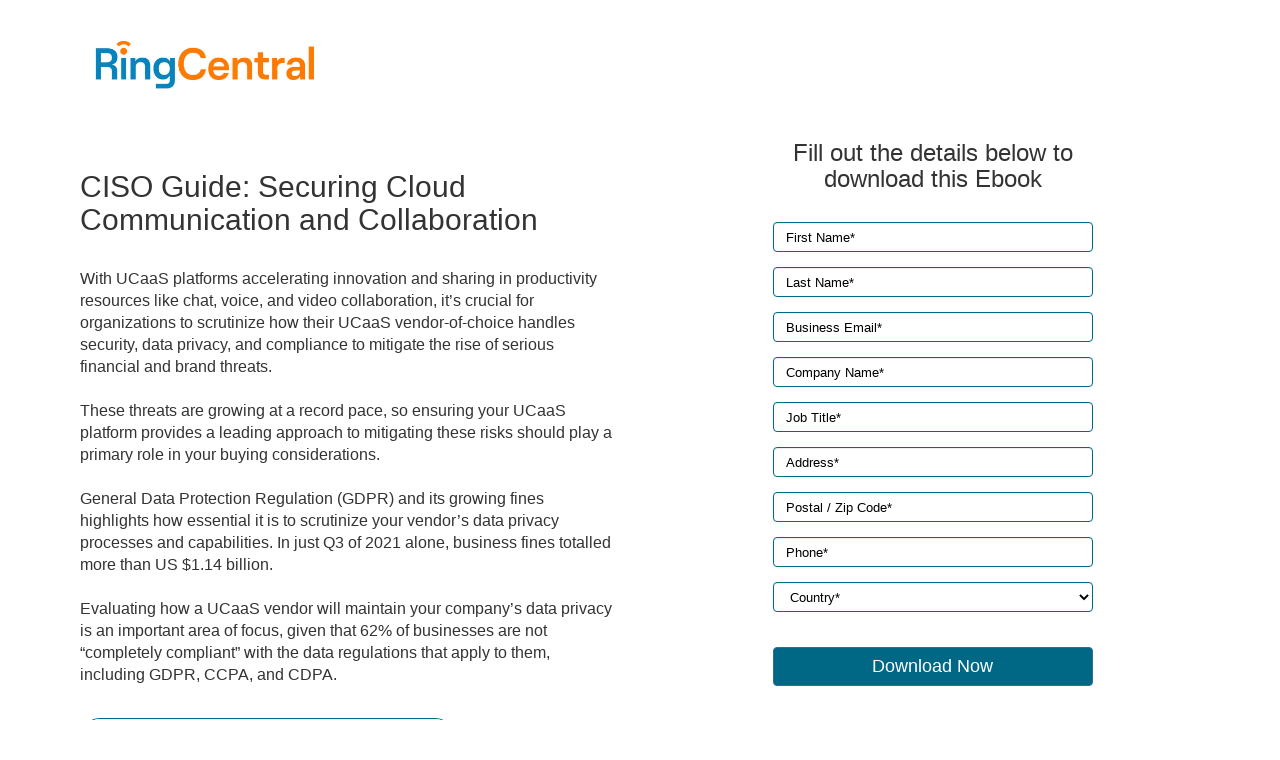

--- FILE ---
content_type: text/html
request_url: https://b2btechcontent.com/LP/CISO%20Guide%20Securing%20Cloud%20Communication%20and%20Collaboration/
body_size: 4787
content:
<!DOCTYPE html>
<html lang="en">

<head>
    <title>CISO Guide: Securing Cloud Communication and Collaboration
    </title>
    <meta charset="utf-8">
    <meta name="viewport" content="width=device-width, initial-scale=1">
    <link rel="stylesheet" href="https://maxcdn.bootstrapcdn.com/bootstrap/3.4.1/css/bootstrap.min.css">
    <script src="https://ajax.googleapis.com/ajax/libs/jquery/3.4.1/jquery.min.js"></script>
    <script src="https://maxcdn.bootstrapcdn.com/bootstrap/3.4.1/js/bootstrap.min.js"></script>
    <link rel="stylesheet" href="./style.css">
</head>

<body>
    <div class="container">
        <div class="row">
            <div class="col-md-12 header">
                <img src="Capture.PNG" class="logo" alt="logo-img" style="width: 230px; margin-top: 20px;" >
            </div>
            
            <div class="col-md-6">
                <div class="abstarct">
                    <p style="text-align:justify">
                    <h2> CISO Guide: Securing Cloud Communication and Collaboration
                    </h2> <br>

                    With UCaaS platforms accelerating innovation and sharing in productivity resources like chat, voice, and video collaboration, it’s crucial for organizations to scrutinize how their UCaaS vendor-of-choice handles security, data privacy, and compliance to mitigate the rise of serious financial and brand threats.
                    <br><br>
                    These threats are growing at a record pace, so ensuring your UCaaS platform provides a leading approach to mitigating these risks should play a primary role in your buying considerations.
                    <br><br>
                    General Data Protection Regulation (GDPR) and its growing fines highlights how essential it is to scrutinize your vendor’s data privacy processes and capabilities. In just Q3 of 2021 alone, business fines totalled more than US $1.14 billion.
                    <br><br>
                    Evaluating how a UCaaS vendor will maintain your company’s data privacy is an important area of focus, given that 62% of businesses are not “completely compliant” with the data regulations that apply to them, including GDPR, CCPA, and CDPA.
                    
                 
            
            </p><br>

                    
                        
                  <img src="Capture1.PNG" class="banner-img" style="width: 70%;" alt="">

                   
                        
                </div>
            </div>
            <div class="col-md-4 col-md-offset-1">
                <div class="form-back">
                    <h3> Fill out the details below to download this Ebook
                    </h3>
                    <br>

                    <form action="res.php" method="post">

                        <div class="form-group">
                            <input id="firstname" name="firstname" type="text" value="" class="form-control"
                                placeholder="First Name*" required="required">
                        </div>

                        <div class="form-group">
                            <input id="lastname" name="lastname" type="text" value="" class="form-control"
                                placeholder="Last Name*" required="required">
                        </div>

                        <div class="form-group">
                            <input id="toEmail" name="toEmail" type="email" value="" class="form-control"
                                placeholder="Business Email* " required="required">
                        </div>

                        <div class="form-group">
                            <input id="company" name="company" type="text" value="" class="form-control"
                                placeholder="Company Name*" required="required">
                        </div>


                        <div class="form-group">
                            <input id="jobtitle" name="jobtitle" type="text" value="" class="form-control"
                                placeholder="Job Title*" required="required">
                        </div>


                        <div class="form-group">
                            <input id="address" name="address" type="text" value="" class="form-control"
                                placeholder="Address*" required="required">
                        </div>

                        <div class="form-group">
                            <input id="zip" name="zip" type="text" value="" class="form-control"
                                placeholder="Postal / Zip Code*" required="required">
                        </div>

                        <div class="form-group">
                            <input id="phone" name="phone" type="number" value="" class="form-control" placeholder="Phone*"
                                required="required">
                        </div>

                        <div class="form-group">
                            <select name="country" id="country" class="form-control" required="required">
                                <option value="">Country*</option>
                                <option value="United States">United States</option>
                                <option value="Canada">Canada</option>

                                <!-- <option value="Afghanistan">Afghanistan</option>
                                <option value="Albania">Albania</option>
                                <option value="Algeria">Algeria</option>
                                <option value="American Samoa">American Samoa</option>
                                <option value="Andorra">Andorra</option>
                                <option value="Angola">Angola</option>
                                <option value="Anguilla">Anguilla</option>
                                <option value="Antartica">Antarctica</option>
                                <option value="Antigua and Barbuda">Antigua and Barbuda</option>
                                <option value="Argentina">Argentina</option>
                                <option value="Armenia">Armenia</option>
                                <option value="Aruba">Aruba</option>
                                <option value="Australia">Australia</option>
                                <option value="Austria">Austria</option>
                                <option value="Azerbaijan">Azerbaijan</option>
                                <option value="Bahamas">Bahamas</option>
                                <option value="Bahrain">Bahrain</option>
                                <option value="Bangladesh">Bangladesh</option>
                                <option value="Barbados">Barbados</option>
                                <option value="Belarus">Belarus</option>
                                <option value="Belgium">Belgium</option>
                                <option value="Belize">Belize</option>
                                <option value="Benin">Benin</option>
                                <option value="Bermuda">Bermuda</option>
                                <option value="Bhutan">Bhutan</option>
                                <option value="Bolivia">Bolivia</option>
                                <option value="Bosnia and Herzegowina">Bosnia and Herzegowina</option>
                                <option value="Botswana">Botswana</option>
                                <option value="Bouvet Island">Bouvet Island</option>
                                <option value="Brazil">Brazil</option>
                                <option value="British Indian Ocean Territory">British Indian Ocean Territory</option>
                                <option value="Brunei Darussalam">Brunei Darussalam</option>
                                <option value="Bulgaria">Bulgaria</option>
                                <option value="Burkina Faso">Burkina Faso</option>
                                <option value="Burundi">Burundi</option>
                                <option value="Cambodia">Cambodia</option>
                                <option value="Cameroon">Cameroon</option>
                                <option value="Cape Verde">Cape Verde</option>
                                <option value="Cayman Islands">Cayman Islands</option>
                                <option value="Central African Republic">Central African Republic</option>
                                <option value="Chad">Chad</option>
                                <option value="Chile">Chile</option>
                                <option value="China">China</option>
                                <option value="Christmas Island">Christmas Island</option>
                                <option value="Cocos Islands">Cocos (Keeling) Islands</option>
                                <option value="Colombia">Colombia</option>
                                <option value="Comoros">Comoros</option>
                                <option value="Congo">Congo</option>
                                <option value="Congo">Congo, the Democratic Republic of the</option>
                                <option value="Cook Islands">Cook Islands</option>
                                <option value="Costa Rica">Costa Rica</option>
                                <option value="Cota D'Ivoire">Cote d'Ivoire</option>
                                <option value="Croatia">Croatia (Hrvatska)</option>
                                <option value="Cuba">Cuba</option>
                                <option value="Cyprus">Cyprus</option>
                                <option value="Czech Republic">Czech Republic</option>
                                <option value="Denmark">Denmark</option>
                                <option value="Djibouti">Djibouti</option>
                                <option value="Dominica">Dominica</option>
                                <option value="Dominican Republic">Dominican Republic</option>
                                <option value="East Timor">East Timor</option>
                                <option value="Ecuador">Ecuador</option>
                                <option value="Egypt">Egypt</option>
                                <option value="El Salvador">El Salvador</option>
                                <option value="Equatorial Guinea">Equatorial Guinea</option>
                                <option value="Eritrea">Eritrea</option>
                                <option value="Estonia">Estonia</option>
                                <option value="Ethiopia">Ethiopia</option>
                                <option value="Falkland Islands">Falkland Islands (Malvinas)</option>
                                <option value="Faroe Islands">Faroe Islands</option>
                                <option value="Fiji">Fiji</option>
                                <option value="Finland">Finland</option>
                                <option value="France">France</option>
                                <option value="France Metropolitan">France, Metropolitan</option>
                                <option value="French Guiana">French Guiana</option>
                                <option value="French Polynesia">French Polynesia</option>
                                <option value="French Southern Territories">French Southern Territories</option>
                                <option value="Gabon">Gabon</option>
                                <option value="Gambia">Gambia</option>
                                <option value="Georgia">Georgia</option>
                                <option value="Germany">Germany</option>
                                <option value="Ghana">Ghana</option>
                                <option value="Gibraltar">Gibraltar</option>
                                <option value="Greece">Greece</option>
                                <option value="Greenland">Greenland</option>
                                <option value="Grenada">Grenada</option>
                                <option value="Guadeloupe">Guadeloupe</option>
                                <option value="Guam">Guam</option>
                                <option value="Guatemala">Guatemala</option>
                                <option value="Guinea">Guinea</option>
                                <option value="Guinea-Bissau">Guinea-Bissau</option>
                                <option value="Guyana">Guyana</option>
                                <option value="Haiti">Haiti</option>
                                <option value="Heard and McDonald Islands">Heard and Mc Donald Islands</option>
                                <option value="Holy See">Holy See (Vatican City State)</option>
                                <option value="Honduras">Honduras</option>
                                <option value="Hong Kong">Hong Kong</option>
                                <option value="Hungary">Hungary</option>
                                <option value="Iceland">Iceland</option>
                                <option value="India">India</option>
                                <option value="Indonesia">Indonesia</option>
                                <option value="Iran">Iran (Islamic Republic of)</option>
                                <option value="Iraq">Iraq</option>
                                <option value="Ireland">Ireland</option>
                                <option value="Israel">Israel</option>
                                <option value="Italy">Italy</option>
                                <option value="Jamaica">Jamaica</option>
                                <option value="Japan">Japan</option>
                                <option value="Jordan">Jordan</option>
                                <option value="Kazakhstan">Kazakhstan</option>
                                <option value="Kenya">Kenya</option>
                                <option value="Kiribati">Kiribati</option>
                                <option value="Democratic People's Republic of Korea">Korea, Democratic People's
                                    Republic of</option>
                                <option value="Korea">Korea, Republic of</option>
                                <option value="Kuwait">Kuwait</option>
                                <option value="Kyrgyzstan">Kyrgyzstan</option>
                                <option value="Lao">Lao People's Democratic Republic</option>
                                <option value="Latvia">Latvia</option>
                                <option value="Lebanon">Lebanon</option>
                                <option value="Lesotho">Lesotho</option>
                                <option value="Liberia">Liberia</option>
                                <option value="Libyan Arab Jamahiriya">Libyan Arab Jamahiriya</option>
                                <option value="Liechtenstein">Liechtenstein</option>
                                <option value="Lithuania">Lithuania</option>
                                <option value="Luxembourg">Luxembourg</option>
                                <option value="Macau">Macau</option>
                                <option value="Macedonia">Macedonia, The Former Yugoslav Republic of</option>
                                <option value="Madagascar">Madagascar</option>
                                <option value="Malawi">Malawi</option>
                                <option value="Malaysia">Malaysia</option>
                                <option value="Maldives">Maldives</option>
                                <option value="Mali">Mali</option>
                                <option value="Malta">Malta</option>
                                <option value="Marshall Islands">Marshall Islands</option>
                                <option value="Martinique">Martinique</option>
                                <option value="Mauritania">Mauritania</option>
                                <option value="Mauritius">Mauritius</option>
                                <option value="Mayotte">Mayotte</option>
                                <option value="Mexico">Mexico</option>
                                <option value="Micronesia">Micronesia, Federated States of</option>
                                <option value="Moldova">Moldova, Republic of</option>
                                <option value="Monaco">Monaco</option>
                                <option value="Mongolia">Mongolia</option>
                                <option value="Montserrat">Montserrat</option>
                                <option value="Morocco">Morocco</option>
                                <option value="Mozambique">Mozambique</option>
                                <option value="Myanmar">Myanmar</option>
                                <option value="Namibia">Namibia</option>
                                <option value="Nauru">Nauru</option>
                                <option value="Nepal">Nepal</option>
                                <option value="Netherlands">Netherlands</option>
                                <option value="Netherlands Antilles">Netherlands Antilles</option>
                                <option value="New Caledonia">New Caledonia</option>
                                <option value="New Zealand">New Zealand</option>
                                <option value="Nicaragua">Nicaragua</option>
                                <option value="Niger">Niger</option>
                                <option value="Nigeria">Nigeria</option>
                                <option value="Niue">Niue</option>
                                <option value="Norfolk Island">Norfolk Island</option>
                                <option value="Northern Mariana Islands">Northern Mariana Islands</option>
                                <option value="Norway">Norway</option>
                                <option value="Oman">Oman</option>
                                <option value="Pakistan">Pakistan</option>
                                <option value="Palau">Palau</option>
                                <option value="Panama">Panama</option>
                                <option value="Papua New Guinea">Papua New Guinea</option>
                                <option value="Paraguay">Paraguay</option>
                                <option value="Peru">Peru</option>
                                <option value="Philippines">Philippines</option>
                                <option value="Pitcairn">Pitcairn</option>
                                <option value="Poland">Poland</option>
                                <option value="Portugal">Portugal</option>
                                <option value="Puerto Rico">Puerto Rico</option>
                                <option value="Qatar">Qatar</option>
                                <option value="Reunion">Reunion</option>
                                <option value="Romania">Romania</option>
                                <option value="Rwanda">Rwanda</option>
                                <option value="Saint Kitts and Nevis">Saint Kitts and Nevis</option>
                                <option value="Saint LUCIA">Saint LUCIA</option>
                                <option value="Saint Vincent">Saint Vincent and the Grenadines</option>
                                <option value="Samoa">Samoa</option>
                                <option value="San Marino">San Marino</option>
                                <option value="Sao Tome and Principe">Sao Tome and Principe</option>
                                <option value="Saudi Arabia">Saudi Arabia</option>
                                <option value="Senegal">Senegal</option>
                                <option value="Seychelles">Seychelles</option>
                                <option value="Sierra">Sierra Leone</option>
                                <option value="Singapore">Singapore</option>
                                <option value="Slovakia">Slovakia (Slovak Republic)</option>
                                <option value="Slovenia">Slovenia</option>
                                <option value="Solomon Islands">Solomon Islands</option>
                                <option value="Somalia">Somalia</option>
                                <option value="South Africa">South Africa</option>
                                <option value="South Georgia">South Georgia and the South Sandwich Islands</option>
                                <option value="Span">Spain</option>
                                <option value="SriLanka">Sri Lanka</option>
                                <option value="St. Helena">St. Helena</option>
                                <option value="St. Pierre and Miguelon">St. Pierre and Miquelon</option>
                                <option value="Sudan">Sudan</option>
                                <option value="Suriname">Suriname</option>
                                <option value="Svalbard">Svalbard and Jan Mayen Islands</option>
                                <option value="Swaziland">Swaziland</option>
                                <option value="Sweden">Sweden</option>
                                <option value="Switzerland">Switzerland</option>
                                <option value="Syria">Syrian Arab Republic</option>
                                <option value="Taiwan">Taiwan, Province of China</option>
                                <option value="Tajikistan">Tajikistan</option>
                                <option value="Tanzania">Tanzania, United Republic of</option>
                                <option value="Thailand">Thailand</option>
                                <option value="Togo">Togo</option>
                                <option value="Tokelau">Tokelau</option>
                                <option value="Tonga">Tonga</option>
                                <option value="Trinidad and Tobago">Trinidad and Tobago</option>
                                <option value="Tunisia">Tunisia</option>
                                <option value="Turkey">Turkey</option>
                                <option value="Turkmenistan">Turkmenistan</option>
                                <option value="Turks and Caicos">Turks and Caicos Islands</option>
                                <option value="Tuvalu">Tuvalu</option>
                                <option value="Uganda">Uganda</option>
                                <option value="Ukraine">Ukraine</option>
                                <option value="United Arab Emirates">United Arab Emirates</option>
                                <option value="United Kingdom">United Kingdom</option>
                                <option value="United States Minor Outlying Islands">United States Minor Outlying
                                    Islands</option>
                                <option value="Uruguay">Uruguay</option>
                                <option value="Uzbekistan">Uzbekistan</option>
                                <option value="Vanuatu">Vanuatu</option>
                                <option value="Venezuela">Venezuela</option>
                                <option value="Vietnam">Viet Nam</option>
                                <option value="Virgin Islands (British)">Virgin Islands (British)</option>
                                <option value="Virgin Islands (U.S)">Virgin Islands (U.S.)</option>
                                <option value="Wallis and Futana Islands">Wallis and Futuna Islands</option>
                                <option value="Western Sahara">Western Sahara</option>
                                <option value="Yemen">Yemen</option>
                                <option value="Yugoslavia">Yugoslavia</option>
                                <option value="Zambia">Zambia</option>
                                <option value="Zimbabwe">Zimbabwe</option> -->
                            </select>
                        </div>

                        <div class="form-group usstate" style="display: none;">
                            <select name="state" id="state" class="form-control">
                                <option value="">State*</option>
                                <option value="AL">Alabama</option>
                                <option value="AK">Alaska</option>
                                <option value="AZ">Arizona</option>
                                <option value="AR">Arkansas</option>
                                <option value="CA">California</option>
                                <option value="CO">Colorado</option>
                                <option value="CT">Connecticut</option>
                                <option value="DE">Delaware</option>
                                <option value="DC">District Of Columbia</option>
                                <option value="FL">Florida</option>
                                <option value="GA">Georgia</option>
                                <option value="HI">Hawaii</option>
                                <option value="ID">Idaho</option>
                                <option value="IL">Illinois</option>
                                <option value="IN">Indiana</option>
                                <option value="IA">Iowa</option>
                                <option value="KS">Kansas</option>
                                <option value="KY">Kentucky</option>
                                <option value="LA">Louisiana</option>
                                <option value="ME">Maine</option>
                                <option value="MD">Maryland</option>
                                <option value="MA">Massachusetts</option>
                                <option value="MI">Michigan</option>
                                <option value="MN">Minnesota</option>
                                <option value="MS">Mississippi</option>
                                <option value="MO">Missouri</option>
                                <option value="MT">Montana</option>
                                <option value="NE">Nebraska</option>
                                <option value="NV">Nevada</option>
                                <option value="NH">New Hampshire</option>
                                <option value="NJ">New Jersey</option>
                                <option value="NM">New Mexico</option>
                                <option value="NY">New York</option>
                                <option value="NC">North Carolina</option>
                                <option value="ND">North Dakota</option>
                                <option value="OH">Ohio</option>
                                <option value="OK">Oklahoma</option>
                                <option value="OR">Oregon</option>
                                <option value="PA">Pennsylvania</option>
                                <option value="RI">Rhode Island</option>
                                <option value="SC">South Carolina</option>
                                <option value="SD">South Dakota</option>
                                <option value="TN">Tennessee</option>
                                <option value="TX">Texas</option>
                                <option value="UT">Utah</option>
                                <option value="VT">Vermont</option>
                                <option value="VA">Virginia</option>
                                <option value="WA">Washington</option>
                                <option value="WV">West Virginia</option>
                                <option value="WI">Wisconsin</option>
                                <option value="WY">Wyoming</option>
                            </select>
                        </div>

                        <div class="form-group canstate" style="display: none;">
                            <select name="state" id="state" class="form-control">
                                <option value="">State*</option>
                                <option value="AB">Alberta</option>
                                <option value="BC">British Columbia</option>
                                <option value="MB">Manitoba</option>
                                <option value="NB">New Brunswick</option>
                                <option value="NL">Newfoundland and Labrador</option>
                                <option value="NS">Nova Scotia</option>
                                <option value="NT">Northwest Territories</option>
                                <option value="NU">Nunavut</option>
                                <option value="ON">Ontario</option>
                                <option value="PE">Prince Edward Island</option>
                                <option value="QC">Quebec</option>
                                <option value="SK">Saskatchewan</option>
                                <option value="YT">Yukon</option>
                            </select>
                        </div>

                        
 <!-- <div class="form-group canstate"  style="display: none;">
                        
                                <p> <b> Who is your contact center provider? </b></p>
                                 <input type="text" required="required"><br>
                              
                                  
                                  
                          <br>
                            
                         
                                <p> <b>  When are you looking to change the contact center solutions?</b></p>
                                <input type="radio" name="id1" required="required"> 3-6 Months  <br>
                                <input type="radio" name="id1" required="required"> 6-12 Months <br>
                                <input type="radio" name="id1" required="required">12-18 Months <br>
                                <input type="radio" name="id1" required="required"> 18+ Months <br>
                              
                            </div>  -->

                       

                        <div class="form-group USA" style="display: none;">

                            
                                <p>
                                    <input type="checkbox">
                                    By checking the box you consent to receiving marketing calls or emails about RingCentral products and services at the
                                    address or number you’ve provided. Calls may be delivered using automated technology. You can withdraw your consent at
                                    any time. Please refer to our <a href="https://www.ringcentral.com/legal/last-update-january-18-2022/privacy-notice.html">Privacy Policy</a> for more details.
                                </p> 
                            

                        </div> 


                        <div class="form-group others" style="display: none;">

                            <p>
                                <p>
                                    <input type="checkbox">
                                    By checking the box you consent to receiving marketing calls or emails about RingCentral products and services at the
                                    address or number you’ve provided. Calls may be delivered using automated technology. You can withdraw your consent at
                                    any time. Please refer to our <a href="https://www.ringcentral.ca/legal/privacy-notice.html">Privacy Policy</a> for more details.
                                </p>
                            </p>

                        </div> <br>




                        <div class="form-group" style="text-align: center;">
                            <button type="submit" name="sendMailBtn" class="btn btn-primary btn-block">Download Now</button>
                        </div>
                    </form>
                </div>
                <br><br><br>
               
            </div>

           
            <div class="col-md-12 footer-bk">
                <div>
                    <hr class="new">
                        <img src="Capture.PNG" class="logo" alt="logo-img" style="width: 120px; margin-left: -5px;" /> <br><br><br>
                </div>
            </div>

        </div>
    </div>
    </div>
    </div>
    <script src="script.js"></script>
    <script src="canscript.js"></script>
    <script src="usscript.js"></script>

</body>

</html>

--- FILE ---
content_type: text/css
request_url: https://b2btechcontent.com/LP/CISO%20Guide%20Securing%20Cloud%20Communication%20and%20Collaboration/style.css
body_size: 378
content:
.body {
    background-color: aliceblue;
}

.card-deck .card {
    max-width: calc(50% - 30px);
}

.container {
    /* border: 1px solid #006885; */
    background-color:white;
    
}

.header {
    height: 100px;
    margin: 0 auto;
    padding: 16px 5px;
    background-color: #fff;
}

.logo {
    float: left;
    width: 140px;
    margin: 5px  30px;
}

hr {
    /* border: 1.5px solid #006885; */
}

.abstract-title {
    text-align: center;
    text-transform: capitalize;
}

.abstarct{
    font-size: 16px;
    margin: 0 auto;
    text-align: left;
    padding: 50px 10px;
}

ul li {
    font-size: 16px;

}
.btn{
    background-color: #006885;
    color: #ffff;
    font-size: large;
    /* border-radius: 20px; */
   
}
.btn:hover{
   
        background-color:royalblue;
        color:#ffff;
        font-size: large;     
 
}
.form-back{
    /* border: 2px solid #d1d2d3;
    border-radius: 30px; */
    padding:20px 20px;
    /* border: 1px solid #006885; */
}
.banner-img{
    
    border: 1px solid #006885;
    border-radius: 20px;
    width: 68%;
}
/* .footer-bk{
    padding: 20px 0 20px; 
    background-color: black; 
    text-align: center;
    margin:0 auto;
} */

hr.new {
    border: 0.1px solid black;
  }

h3{
    text-align: center;
}
.form-control {
    display: block;
    width: 100%;
    height: 30px;
    padding: 6px 12px;
    font-size: 13px;
    line-height: 1.42857143;
    color: #000; 
    background-color: #fff;
    background-image: none;
    border: 1px solid #006885;
    border-radius: 4px;
}

.form-control::placeholder
{
    color:#000;
    
}

input[type]
{
 /* border-radius: 40px; */
}



--- FILE ---
content_type: text/javascript
request_url: https://b2btechcontent.com/LP/CISO%20Guide%20Securing%20Cloud%20Communication%20and%20Collaboration/canscript.js
body_size: -99
content:
$(document).ready(function () {

    $("#country").change(function () {

        if (this.value == "Canada") {
            $(".canstate").show();
        }

          else {
            $(".canstate").hide();
        }  
    });
});

--- FILE ---
content_type: text/javascript
request_url: https://b2btechcontent.com/LP/CISO%20Guide%20Securing%20Cloud%20Communication%20and%20Collaboration/usscript.js
body_size: -99
content:
$(document).ready(function () {

    $("#country").change(function () {

        $(".USA").hide();

        if (this.value == "United States") {
            $(".USA").show();
            $(".others").hide();
        }

          else {
            $(".USA").hide();
            $(".others").show();

        }  
    });
});

--- FILE ---
content_type: text/javascript
request_url: https://b2btechcontent.com/LP/CISO%20Guide%20Securing%20Cloud%20Communication%20and%20Collaboration/script.js
body_size: -106
content:
$(document).ready(function () {

    $("#country").change(function () {

        if (this.value == "United States") {
            $(".usstate").show();
        }

          else {
            $(".usstate").hide();
        }  
    });
});